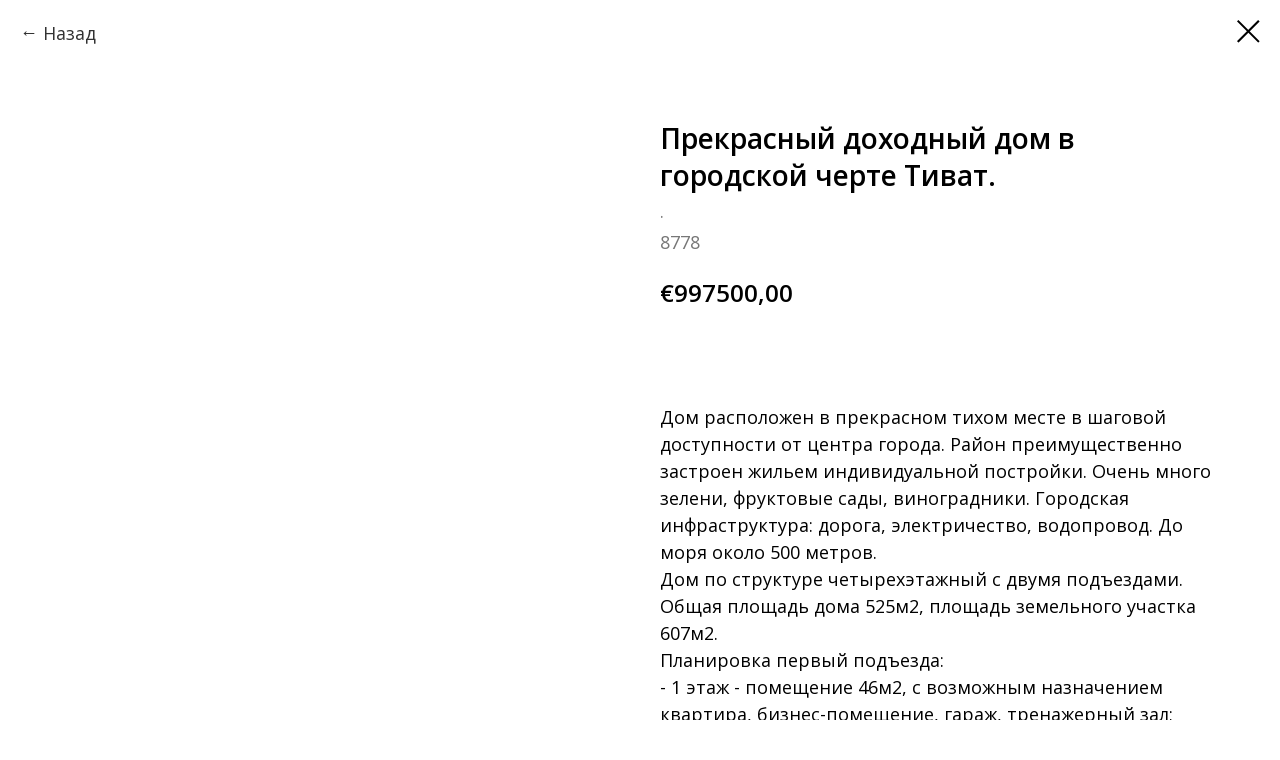

--- FILE ---
content_type: text/html; charset=UTF-8
request_url: https://belij-slon.me/rus/villas/tproduct/513231837-269410405721-prekrasnii-dohodnii-dom-v-gorodskoi-cher
body_size: 16829
content:
<!DOCTYPE html> <html> <head> <meta charset="utf-8" /> <meta http-equiv="Content-Type" content="text/html; charset=utf-8" /> <meta name="viewport" content="width=device-width, initial-scale=1.0" /> <!--metatextblock-->
<title>Прекрасный доходный дом в городской черте Тиват. - .</title>
<meta name="description" content="">
<meta name="keywords" content="">
<meta property="og:title" content="Прекрасный доходный дом в городской черте Тиват." />
<meta property="og:description" content="" />
<meta property="og:type" content="website" />
<meta property="og:url" content="https://belij-slon.me/rus/villas/tproduct/513231837-269410405721-prekrasnii-dohodnii-dom-v-gorodskoi-cher" />
<meta property="og:image" content="https://static.tildacdn.com/tild6161-3634-4165-a662-636534656436/265163729.jpg" />
<link rel="canonical" href="https://belij-slon.me/rus/villas/tproduct/513231837-269410405721-prekrasnii-dohodnii-dom-v-gorodskoi-cher" />
<!--/metatextblock--> <meta name="format-detection" content="telephone=no" /> <meta http-equiv="x-dns-prefetch-control" content="on"> <link rel="dns-prefetch" href="https://ws.tildacdn.com"> <link rel="dns-prefetch" href="https://static.tildacdn.one"> <link rel="shortcut icon" href="https://static.tildacdn.one/tild3639-6166-4965-b030-353831646133/favicon.ico" type="image/x-icon" /> <link rel="apple-touch-icon" href="https://static.tildacdn.one/tild6636-6138-4265-b032-333933353666/NEW_LOGO_BS_20204.png"> <link rel="apple-touch-icon" sizes="76x76" href="https://static.tildacdn.one/tild6636-6138-4265-b032-333933353666/NEW_LOGO_BS_20204.png"> <link rel="apple-touch-icon" sizes="152x152" href="https://static.tildacdn.one/tild6636-6138-4265-b032-333933353666/NEW_LOGO_BS_20204.png"> <link rel="apple-touch-startup-image" href="https://static.tildacdn.one/tild6636-6138-4265-b032-333933353666/NEW_LOGO_BS_20204.png"> <meta name="msapplication-TileColor" content="#ffffff"> <meta name="msapplication-TileImage" content="https://static.tildacdn.one/tild3062-3431-4461-a133-616632353965/NEW_LOGO_BS_20204.png"> <!-- Assets --> <script src="https://neo.tildacdn.com/js/tilda-fallback-1.0.min.js" async charset="utf-8"></script> <link rel="stylesheet" href="https://static.tildacdn.one/css/tilda-grid-3.0.min.css" type="text/css" media="all" onerror="this.loaderr='y';"/> <link rel="stylesheet" href="https://static.tildacdn.one/ws/project1469896/tilda-blocks-page7345763.min.css?t=1762442921" type="text/css" media="all" onerror="this.loaderr='y';" /> <link rel="preconnect" href="https://fonts.gstatic.com"> <link href="https://fonts.googleapis.com/css2?family=Open+Sans:wght@300..800&subset=latin,cyrillic" rel="stylesheet"> <link rel="stylesheet" href="https://static.tildacdn.one/css/tilda-cover-1.0.min.css" type="text/css" media="all" onerror="this.loaderr='y';" /> <link rel="stylesheet" href="https://static.tildacdn.one/css/tilda-menu-widgeticons-1.0.min.css" type="text/css" media="all" onerror="this.loaderr='y';" /> <link rel="stylesheet" href="https://static.tildacdn.one/css/tilda-popup-1.1.min.css" type="text/css" media="print" onload="this.media='all';" onerror="this.loaderr='y';" /> <noscript><link rel="stylesheet" href="https://static.tildacdn.one/css/tilda-popup-1.1.min.css" type="text/css" media="all" /></noscript> <link rel="stylesheet" href="https://static.tildacdn.one/css/tilda-slds-1.4.min.css" type="text/css" media="print" onload="this.media='all';" onerror="this.loaderr='y';" /> <noscript><link rel="stylesheet" href="https://static.tildacdn.one/css/tilda-slds-1.4.min.css" type="text/css" media="all" /></noscript> <link rel="stylesheet" href="https://static.tildacdn.one/css/tilda-catalog-1.1.min.css" type="text/css" media="print" onload="this.media='all';" onerror="this.loaderr='y';" /> <noscript><link rel="stylesheet" href="https://static.tildacdn.one/css/tilda-catalog-1.1.min.css" type="text/css" media="all" /></noscript> <link rel="stylesheet" href="https://static.tildacdn.one/css/tilda-forms-1.0.min.css" type="text/css" media="all" onerror="this.loaderr='y';" /> <link rel="stylesheet" href="https://static.tildacdn.one/css/tilda-cart-1.0.min.css" type="text/css" media="all" onerror="this.loaderr='y';" /> <link rel="stylesheet" href="https://static.tildacdn.one/css/tilda-zoom-2.0.min.css" type="text/css" media="print" onload="this.media='all';" onerror="this.loaderr='y';" /> <noscript><link rel="stylesheet" href="https://static.tildacdn.one/css/tilda-zoom-2.0.min.css" type="text/css" media="all" /></noscript> <link rel="stylesheet" type="text/css" href="/custom.css?t=1762442921"> <script nomodule src="https://static.tildacdn.one/js/tilda-polyfill-1.0.min.js" charset="utf-8"></script> <script type="text/javascript">function t_onReady(func) {if(document.readyState!='loading') {func();} else {document.addEventListener('DOMContentLoaded',func);}}
function t_onFuncLoad(funcName,okFunc,time) {if(typeof window[funcName]==='function') {okFunc();} else {setTimeout(function() {t_onFuncLoad(funcName,okFunc,time);},(time||100));}}function t_throttle(fn,threshhold,scope) {return function() {fn.apply(scope||this,arguments);};}</script> <script src="https://static.tildacdn.one/js/jquery-1.10.2.min.js" charset="utf-8" onerror="this.loaderr='y';"></script> <script src="https://static.tildacdn.one/js/tilda-scripts-3.0.min.js" charset="utf-8" defer onerror="this.loaderr='y';"></script> <script src="https://static.tildacdn.one/ws/project1469896/tilda-blocks-page7345763.min.js?t=1762442921" charset="utf-8" onerror="this.loaderr='y';"></script> <script src="https://static.tildacdn.one/js/tilda-lazyload-1.0.min.js" charset="utf-8" async onerror="this.loaderr='y';"></script> <script src="https://static.tildacdn.one/js/tilda-cover-1.0.min.js" charset="utf-8" async onerror="this.loaderr='y';"></script> <script src="https://static.tildacdn.one/js/tilda-menu-1.0.min.js" charset="utf-8" async onerror="this.loaderr='y';"></script> <script src="https://static.tildacdn.one/js/tilda-menu-widgeticons-1.0.min.js" charset="utf-8" async onerror="this.loaderr='y';"></script> <script src="https://static.tildacdn.one/js/hammer.min.js" charset="utf-8" async onerror="this.loaderr='y';"></script> <script src="https://static.tildacdn.one/js/tilda-slds-1.4.min.js" charset="utf-8" async onerror="this.loaderr='y';"></script> <script src="https://static.tildacdn.one/js/tilda-products-1.0.min.js" charset="utf-8" async onerror="this.loaderr='y';"></script> <script src="https://static.tildacdn.one/js/tilda-catalog-1.1.min.js" charset="utf-8" async onerror="this.loaderr='y';"></script> <script src="https://static.tildacdn.one/js/tilda-forms-1.0.min.js" charset="utf-8" async onerror="this.loaderr='y';"></script> <script src="https://static.tildacdn.one/js/tilda-cart-1.1.min.js" charset="utf-8" async onerror="this.loaderr='y';"></script> <script src="https://static.tildacdn.one/js/tilda-widget-positions-1.0.min.js" charset="utf-8" async onerror="this.loaderr='y';"></script> <script src="https://static.tildacdn.one/js/tilda-zoom-2.0.min.js" charset="utf-8" async onerror="this.loaderr='y';"></script> <script src="https://static.tildacdn.one/js/tilda-skiplink-1.0.min.js" charset="utf-8" async onerror="this.loaderr='y';"></script> <script src="https://static.tildacdn.one/js/tilda-events-1.0.min.js" charset="utf-8" async onerror="this.loaderr='y';"></script> <!-- nominify begin --><meta name="facebook-domain-verification" content="6pwsqcnwifb3qufx6u0lf8hbluoime" /><!-- nominify end --><script type="text/javascript">window.dataLayer=window.dataLayer||[];</script> <script type="text/javascript">(function() {if((/bot|google|yandex|baidu|bing|msn|duckduckbot|teoma|slurp|crawler|spider|robot|crawling|facebook/i.test(navigator.userAgent))===false&&typeof(sessionStorage)!='undefined'&&sessionStorage.getItem('visited')!=='y'&&document.visibilityState){var style=document.createElement('style');style.type='text/css';style.innerHTML='@media screen and (min-width: 980px) {.t-records {opacity: 0;}.t-records_animated {-webkit-transition: opacity ease-in-out .2s;-moz-transition: opacity ease-in-out .2s;-o-transition: opacity ease-in-out .2s;transition: opacity ease-in-out .2s;}.t-records.t-records_visible {opacity: 1;}}';document.getElementsByTagName('head')[0].appendChild(style);function t_setvisRecs(){var alr=document.querySelectorAll('.t-records');Array.prototype.forEach.call(alr,function(el) {el.classList.add("t-records_animated");});setTimeout(function() {Array.prototype.forEach.call(alr,function(el) {el.classList.add("t-records_visible");});sessionStorage.setItem("visited","y");},400);}
document.addEventListener('DOMContentLoaded',t_setvisRecs);}})();</script></head> <body class="t-body" style="margin:0;"> <!--allrecords--> <div id="allrecords" class="t-records" data-product-page="y" data-hook="blocks-collection-content-node" data-tilda-project-id="1469896" data-tilda-page-id="7345763" data-tilda-page-alias="rus/villas" data-tilda-formskey="661cde71360ae09271950714fdfcb9cf" data-tilda-lazy="yes" data-tilda-root-zone="one" data-tilda-project-headcode="yes" data-tilda-project-country="ME">
<!-- PRODUCT START -->

                





<div id="rec513231837" class="r t-rec" style="background-color:#ffffff;" data-bg-color="#ffffff">
    <div class="t-store t-store__prod-snippet__container">

        
                <div class="t-store__prod-popup__close-txt-wr" style="position:absolute;">
            <a href="https://belij-slon.me/rus/villas" class="js-store-close-text t-store__prod-popup__close-txt t-descr t-descr_xxs" style="color:#000000;">
                Назад
            </a>
        </div>
        
        <a href="https://belij-slon.me/rus/villas" class="t-popup__close" style="position:absolute; background-color:#ffffff">
            <div class="t-popup__close-wrapper">
                <svg class="t-popup__close-icon t-popup__close-icon_arrow" width="26px" height="26px" viewBox="0 0 26 26" version="1.1" xmlns="http://www.w3.org/2000/svg" xmlns:xlink="http://www.w3.org/1999/xlink"><path d="M10.4142136,5 L11.8284271,6.41421356 L5.829,12.414 L23.4142136,12.4142136 L23.4142136,14.4142136 L5.829,14.414 L11.8284271,20.4142136 L10.4142136,21.8284271 L2,13.4142136 L10.4142136,5 Z" fill="#000000"></path></svg>
                <svg class="t-popup__close-icon t-popup__close-icon_cross" width="23px" height="23px" viewBox="0 0 23 23" version="1.1" xmlns="http://www.w3.org/2000/svg" xmlns:xlink="http://www.w3.org/1999/xlink"><g stroke="none" stroke-width="1" fill="#000000" fill-rule="evenodd"><rect transform="translate(11.313708, 11.313708) rotate(-45.000000) translate(-11.313708, -11.313708) " x="10.3137085" y="-3.6862915" width="2" height="30"></rect><rect transform="translate(11.313708, 11.313708) rotate(-315.000000) translate(-11.313708, -11.313708) " x="10.3137085" y="-3.6862915" width="2" height="30"></rect></g></svg>
            </div>
        </a>
        
        <div class="js-store-product js-product t-store__product-snippet" data-product-lid="269410405721" data-product-uid="269410405721" itemscope itemtype="http://schema.org/Product">
            <meta itemprop="productID" content="269410405721" />

            <div class="t-container">
                <div>
                    <meta itemprop="image" content="https://static.tildacdn.com/tild6161-3634-4165-a662-636534656436/265163729.jpg" />
                    <div class="t-store__prod-popup__slider js-store-prod-slider t-store__prod-popup__col-left t-col t-col_6">
                        <div class="js-product-img" style="width:100%;padding-bottom:75%;background-size:cover;opacity:0;">
                        </div>
                    </div>
                    <div class="t-store__prod-popup__info t-align_left t-store__prod-popup__col-right t-col t-col_6">

                        <div class="t-store__prod-popup__title-wrapper">
                            <h1 class="js-store-prod-name js-product-name t-store__prod-popup__name t-name t-name_xl" itemprop="name" >Прекрасный доходный дом в городской черте Тиват.</h1>
                            <div class="t-store__prod-popup__brand t-descr t-descr_xxs" itemprop="brand" itemscope itemtype="https://schema.org/Brand">
                                <span itemprop="name" class="js-product-brand">.</span>                            </div>
                            <div class="t-store__prod-popup__sku t-descr t-descr_xxs">
                                <span class="js-store-prod-sku js-product-sku" translate="no" itemprop="sku">
                                    8778
                                </span>
                            </div>
                        </div>

                                                                        <div itemprop="offers" itemscope itemtype="http://schema.org/Offer" style="display:none;">
                            <meta itemprop="serialNumber" content="269410405721" />
                                                        <meta itemprop="sku" content="8778" />
                                                        <meta itemprop="price" content="997500.00" />
                            <meta itemprop="priceCurrency" content="EUR" />
                                                        <link itemprop="availability" href="http://schema.org/InStock">
                                                    </div>
                        
                                                
                        <div class="js-store-price-wrapper t-store__prod-popup__price-wrapper">
                            <div class="js-store-prod-price t-store__prod-popup__price t-store__prod-popup__price-item t-name t-name_md" style="">
                                                                <div class="t-store__prod-popup__price-currency" translate="no">€</div><div class="js-product-price js-store-prod-price-val t-store__prod-popup__price-value" data-product-price-def="997500.0000" data-product-price-def-str="997500,00">997500,00</div>
                                                            </div>
                            <div class="js-store-prod-price-old t-store__prod-popup__price_old t-store__prod-popup__price-item t-name t-name_md" style="display:none;">
                                                                <div class="t-store__prod-popup__price-currency" translate="no">€</div><div class="js-store-prod-price-old-val t-store__prod-popup__price-value"></div>
                                                            </div>
                        </div>

                        <div class="js-product-controls-wrapper">
                        </div>

                        <div class="t-store__prod-popup__links-wrapper">
                                                    </div>

                                                <div class="t-store__prod-popup__btn-wrapper"  style="opacity: 0;" tt="BUY NOW">
                                                        <a href="#order" class="t-store__prod-popup__btn t-store__prod-popup__btn_disabled t-btn t-btn_sm" style="color:#ffffff;background-color:#000000;border-radius:5px;-moz-border-radius:5px;-webkit-border-radius:5px;">
                                <table style="width:100%; height:100%;">
                                    <tbody>
                                        <tr>
                                            <td class="js-store-prod-popup-buy-btn-txt">BUY NOW</td>
                                        </tr>
                                    </tbody>
                                </table>
                            </a>
                                                    </div>
                        
                        <div class="js-store-prod-text t-store__prod-popup__text t-descr t-descr_xxs" >
                                                    <div class="js-store-prod-all-text" itemprop="description">
                                Дом расположен в прекрасном тихом месте в шаговой доступности от центра города. Район преимущественно застроен жильем индивидуальной постройки. Очень много зелени, фруктовые сады, виноградники. Городская инфраструктура: дорога, электричество, водопровод. До моря около 500 метров. <br />Дом по структуре четырехэтажный с двумя подъездами. Общая площадь дома 525м2, площадь земельного участка 607м2.<br />Планировка первый подъезда:<br />- 1 этаж - помещение 46м2, с возможным назначением квартира, бизнес-помещение, гараж, тренажерный зал;<br />- 2,3 и 4 этаж - трехуровневая квартира площадью 134 м2 (первый уровень - кухня, столовая, гостиная, туалет; второй уровень - две спальни, коридор, санузел, терраса с видом на море и горы; третий уровень - две спальни, которые физически не разделены, так что это пространство может быть гостиной или рабочее место; имеется ванная комната и терраса с видом на море;<br />Планировка второго подъезда:<br />1 этаж - квартира 47м2, состоящая из кухни, столовой, гостиной, прихожей, спальни, ванной комнаты;<br />2 этаж - квартира 70м2, состоящая из кухни, столовой, гостиной, прихожей, двух спален, ванной комнаты, террасы;<br />3 и 4 этаж - двухуровневая квартира 218м2, с кухней, столовой, двумя гостиными, с тремя ванными комнатами, четырьмя спальнями, двумя террасами с видом на море.<br />Во всех квартирах установлены кондиционеры, дуплексные и триплексные сплит-системы кондиционирования. Мебель и бытовая техника.<br />Большой огороженный двор с множеством цветов, красивая мощеная терраса под старым оливковым деревом, которому более 300 лет. Большая парковка. Дом сделан очень хорошо качественно.                            </div>
                                                                            <div class="js-store-prod-all-charcs">
                                                                                                                        <p class="js-store-prod-charcs">Город: Тиват</p>
                                                                                                                            <p class="js-store-prod-charcs">Район: Маричи</p>
                                                                                                                            <p class="js-store-prod-charcs">Площадь: 525</p>
                                                                                                                            <p class="js-store-prod-charcs">Площадь участка: 607</p>
                                                                                                                            <p class="js-store-prod-charcs">Количество квартир: 5</p>
                                                                                                                                                                            </div>
                                                </div>

                    </div>
                </div>

                            </div>
        </div>
                <div class="js-store-error-msg t-store__error-msg-cont"></div>
        <div itemscope itemtype="http://schema.org/ImageGallery" style="display:none;">
                                                                                                                                                                                                                                                                                                                                                                                                                                                                                                                                                                                                                                                                                        </div>

    </div>

                        
                        
    
    <style>
        /* body bg color */
        
        .t-body {
            background-color:#ffffff;
        }
        

        /* body bg color end */
        /* Slider stiles */
        .t-slds__bullet_active .t-slds__bullet_body {
            background-color: #222 !important;
        }

        .t-slds__bullet:hover .t-slds__bullet_body {
            background-color: #222 !important;
        }
        /* Slider stiles end */
    </style>
    

            
        
    <style>
        

        

        
    </style>
    
    
        
    <style>
        
    </style>
    
    
        
    <style>
        
    </style>
    
    
        
        <style>
    
                                    
        </style>
    
    
    <div class="js-store-tpl-slider-arrows" style="display: none;">
                


<div class="t-slds__arrow_wrapper t-slds__arrow_wrapper-left" data-slide-direction="left">
  <div class="t-slds__arrow t-slds__arrow-left t-slds__arrow-withbg" style="width: 30px; height: 30px;background-color: rgba(255,255,255,1);">
    <div class="t-slds__arrow_body t-slds__arrow_body-left" style="width: 7px;">
      <svg style="display: block" viewBox="0 0 7.3 13" xmlns="http://www.w3.org/2000/svg" xmlns:xlink="http://www.w3.org/1999/xlink">
                <desc>Left</desc>
        <polyline
        fill="none"
        stroke="#000000"
        stroke-linejoin="butt"
        stroke-linecap="butt"
        stroke-width="1"
        points="0.5,0.5 6.5,6.5 0.5,12.5"
        />
      </svg>
    </div>
  </div>
</div>
<div class="t-slds__arrow_wrapper t-slds__arrow_wrapper-right" data-slide-direction="right">
  <div class="t-slds__arrow t-slds__arrow-right t-slds__arrow-withbg" style="width: 30px; height: 30px;background-color: rgba(255,255,255,1);">
    <div class="t-slds__arrow_body t-slds__arrow_body-right" style="width: 7px;">
      <svg style="display: block" viewBox="0 0 7.3 13" xmlns="http://www.w3.org/2000/svg" xmlns:xlink="http://www.w3.org/1999/xlink">
        <desc>Right</desc>
        <polyline
        fill="none"
        stroke="#000000"
        stroke-linejoin="butt"
        stroke-linecap="butt"
        stroke-width="1"
        points="0.5,0.5 6.5,6.5 0.5,12.5"
        />
      </svg>
    </div>
  </div>
</div>    </div>

    
    <script>
        t_onReady(function() {
            var tildacopyEl = document.getElementById('tildacopy');
            if (tildacopyEl) tildacopyEl.style.display = 'none';

            var recid = '513231837';
            var options = {};
            var product = {"uid":269410405721,"rootpartid":476003,"title":"Прекрасный доходный дом в городской черте Тиват.","brand":".","text":"Дом расположен в прекрасном тихом месте в шаговой доступности от центра города. Район преимущественно застроен жильем индивидуальной постройки. Очень много зелени, фруктовые сады, виноградники. Городская инфраструктура: дорога, электричество, водопровод. До моря около 500 метров. <br \/>Дом по структуре четырехэтажный с двумя подъездами. Общая площадь дома 525м2, площадь земельного участка 607м2.<br \/>Планировка первый подъезда:<br \/>- 1 этаж - помещение 46м2, с возможным назначением квартира, бизнес-помещение, гараж, тренажерный зал;<br \/>- 2,3 и 4 этаж - трехуровневая квартира площадью 134 м2 (первый уровень - кухня, столовая, гостиная, туалет; второй уровень - две спальни, коридор, санузел, терраса с видом на море и горы; третий уровень - две спальни, которые физически не разделены, так что это пространство может быть гостиной или рабочее место; имеется ванная комната и терраса с видом на море;<br \/>Планировка второго подъезда:<br \/>1 этаж - квартира 47м2, состоящая из кухни, столовой, гостиной, прихожей, спальни, ванной комнаты;<br \/>2 этаж - квартира 70м2, состоящая из кухни, столовой, гостиной, прихожей, двух спален, ванной комнаты, террасы;<br \/>3 и 4 этаж - двухуровневая квартира 218м2, с кухней, столовой, двумя гостиными, с тремя ванными комнатами, четырьмя спальнями, двумя террасами с видом на море.<br \/>Во всех квартирах установлены кондиционеры, дуплексные и триплексные сплит-системы кондиционирования. Мебель и бытовая техника.<br \/>Большой огороженный двор с множеством цветов, красивая мощеная терраса под старым оливковым деревом, которому более 300 лет. Большая парковка. Дом сделан очень хорошо качественно.","sku":"8778","price":"997500.0000","gallery":[{"img":"https:\/\/static.tildacdn.com\/tild6161-3634-4165-a662-636534656436\/265163729.jpg"},{"img":"https:\/\/static.tildacdn.com\/tild6533-6163-4864-a339-323438343237\/265163562.jpg"},{"img":"https:\/\/static.tildacdn.com\/tild3630-6161-4166-b038-366365653365\/265163550.jpg"},{"img":"https:\/\/static.tildacdn.com\/tild3436-6536-4662-b734-386137333532\/144524828.jpg"},{"img":"https:\/\/static.tildacdn.com\/tild3134-3461-4462-a631-313166633130\/265163555.jpg"},{"img":"https:\/\/static.tildacdn.com\/tild3961-6663-4562-a561-636639306464\/219664155.jpg"},{"img":"https:\/\/static.tildacdn.com\/tild6162-3839-4236-b935-393838663035\/265163566.jpg"},{"img":"https:\/\/static.tildacdn.com\/tild3462-3666-4562-b130-613030306636\/265163578.jpg"},{"img":"https:\/\/static.tildacdn.com\/tild3262-6135-4533-b838-653762306163\/265163581.jpg"},{"img":"https:\/\/static.tildacdn.com\/tild3032-3664-4635-a566-353864316133\/265163587.jpg"},{"img":"https:\/\/static.tildacdn.com\/tild6335-3134-4066-a464-363930303764\/265163610.jpg"},{"img":"https:\/\/static.tildacdn.com\/tild3731-6536-4136-b363-636664626239\/265163624.jpg"},{"img":"https:\/\/static.tildacdn.com\/tild6135-6236-4930-a239-356633383133\/265163631.jpg"},{"img":"https:\/\/static.tildacdn.com\/tild6439-3837-4266-b337-326534643336\/265163636.jpg"},{"img":"https:\/\/static.tildacdn.com\/tild6632-3138-4164-a331-346662383339\/265163656.jpg"},{"img":"https:\/\/static.tildacdn.com\/tild3732-3963-4638-a139-326166353033\/265163663.jpg"},{"img":"https:\/\/static.tildacdn.com\/tild3632-3262-4562-a463-363535386564\/265163688.jpg"},{"img":"https:\/\/static.tildacdn.com\/tild3936-6166-4437-b539-346665386666\/265163692.jpg"},{"img":"https:\/\/static.tildacdn.com\/tild6164-6630-4031-b833-346361333736\/265163697.jpg"},{"img":"https:\/\/static.tildacdn.com\/tild3531-6561-4662-b430-303861353661\/265163713.jpg"},{"img":"https:\/\/static.tildacdn.com\/tild6535-3937-4438-b538-306463633935\/265163748.jpg"},{"img":"https:\/\/static.tildacdn.com\/tild6536-6137-4766-a162-376132366665\/265163777.jpg"},{"img":"https:\/\/static.tildacdn.com\/tild3235-6338-4166-a232-326536303762\/365551228.jpg"}],"sort":1108400,"portion":0,"newsort":0,"json_chars":"[{\"title\": \"Город\", \"value\": \"Тиват\"}, {\"title\": \"Район\", \"value\": \"Маричи\"}, {\"title\": \"Площадь\", \"value\": \"525\"}, {\"title\": \"Площадь участка\", \"value\": \"607\"}, {\"title\": \"Количество квартир\", \"value\": \"5\"}]","externalid":"60rbaD3fYOiVDVmiupbX","pack_label":"lwh","pack_x":0,"pack_y":0,"pack_z":0,"pack_m":0,"serverid":"master","servertime":"1743264053.5654","parentuid":"","editions":[{"uid":269410405721,"price":"997 500.00","priceold":"","sku":"8778","quantity":"","img":"https:\/\/static.tildacdn.com\/tild6161-3634-4165-a662-636534656436\/265163729.jpg"}],"characteristics":[{"title":"Город","value":"Тиват"},{"title":"Район","value":"Маричи"},{"title":"Площадь","value":"525"},{"title":"Площадь участка","value":"607"},{"title":"Количество квартир","value":"5"}],"properties":[],"partuids":[373981396436],"url":"https:\/\/belij-slon.me\/rus\/villas\/tproduct\/513231837-269410405721-prekrasnii-dohodnii-dom-v-gorodskoi-cher"};

            // draw slider or show image for SEO
            if (window.isSearchBot) {
                var imgEl = document.querySelector('.js-product-img');
                if (imgEl) imgEl.style.opacity = '1';
            } else {
                
                var prodcard_optsObj = {
    hasWrap: false,
    txtPad: '',
    bgColor: '',
    borderRadius: '',
    shadowSize: '0px',
    shadowOpacity: '',
    shadowSizeHover: '',
    shadowOpacityHover: '',
    shadowShiftyHover: '',
    btnTitle1: '',
    btnLink1: 'popup',
    btnTitle2: '',
    btnLink2: 'popup',
    showOpts: false};

var price_optsObj = {
    color: '',
    colorOld: '',
    fontSize: '',
    fontWeight: '400'
};

var popup_optsObj = {
    columns: '6',
    columns2: '6',
    isVertical: '',
    align: '',
    btnTitle: 'BUY NOW',
    closeText: 'Назад',
    iconColor: '#000000',
    containerBgColor: '#ffffff',
    overlayBgColorRgba: 'rgba(255,255,255,1)',
    popupStat: '',
    popupContainer: '',
    fixedButton: false,
    mobileGalleryStyle: ''
};

var slider_optsObj = {
    anim_speed: '',
    arrowColor: '#000000',
    videoPlayerIconColor: '',
    cycle: '',
    controls: 'arrowsthumbs',
    bgcolor: '#ebebeb'
};

var slider_dotsOptsObj = {
    size: '',
    bgcolor: '',
    bordersize: '',
    bgcoloractive: ''
};

var slider_slidesOptsObj = {
    zoomable: true,
    bgsize: 'cover',
    ratio: '1'
};

var typography_optsObj = {
    descrColor: '',
    titleColor: ''
};

var default_sortObj = {
    in_stock: false};

var btn1_style = 'border-radius:5px;-moz-border-radius:5px;-webkit-border-radius:5px;color:#ffffff;background-color:#000000;';
var btn2_style = 'border-radius:5px;-moz-border-radius:5px;-webkit-border-radius:5px;color:#000000;border:1px solid #000000;';

var options_catalog = {
    btn1_style: btn1_style,
    btn2_style: btn2_style,
    storepart: '373981396436',
    prodCard: prodcard_optsObj,
    popup_opts: popup_optsObj,
    defaultSort: default_sortObj,
    slider_opts: slider_optsObj,
    slider_dotsOpts: slider_dotsOptsObj,
    slider_slidesOpts: slider_slidesOptsObj,
    typo: typography_optsObj,
    price: price_optsObj,
    blocksInRow: '3',
    imageHover: true,
    imageHeight: '',
    imageRatioClass: 't-store__card__imgwrapper_4-3',
    align: 'center',
    vindent: '',
    isHorizOnMob:false,
    itemsAnim: '',
    hasOriginalAspectRatio: false,
    markColor: '#070633',
    markBgColor: '#f8f8f8',
    currencySide: 'l',
    currencyTxt: '€',
    currencySeparator: ',',
    currencyDecimal: '',
    btnSize: '',
    verticalAlignButtons: false,
    hideFilters: false,
    titleRelevants: '',
    showRelevants: '',
    relevants_slider: false,
    relevants_quantity: '',
    isFlexCols: false,
    isPublishedPage: true,
    previewmode: true,
    colClass: 't-col t-col_3',
    ratio: '1_1',
    sliderthumbsside: '',
    showStoreBtnQuantity: '',
    tabs: '',
    galleryStyle: '',
    title_typo: '{"fontweight":"700"}',
    descr_typo: '{}',
    price_typo: '{"fontweight":"400"}',
    price_old_typo: '{"fontweight":"400"}',
    menu_typo: '{}',
    options_typo: '{}',
    sku_typo: '{}',
    characteristics_typo: '{"fontsize":"16px","fontweight":"700"}',
    button_styles: '{"color":"#ffffff","bgcolor":"#000000","radius":"5px","size":"sm","wrap":"normal"}',
    button2_styles: '{"color":"#000000","bordercolor":"#000000","bordersize":"1px","radius":"5px","size":"sm"}',
    buttonicon: '',
    buttoniconhover: '',
};                
                // emulate, get options_catalog from file store_catalog_fields
                options = options_catalog;
                options.typo.title = "" || '';
                options.typo.descr = "" || '';

                try {
                    if (options.showRelevants) {
                        var itemsCount = '4';
                        var relevantsMethod;
                        switch (options.showRelevants) {
                            case 'cc':
                                relevantsMethod = 'current_category';
                                break;
                            case 'all':
                                relevantsMethod = 'all_categories';
                                break;
                            default:
                                relevantsMethod = 'category_' + options.showRelevants;
                                break;
                        }

                        t_onFuncLoad('t_store_loadProducts', function() {
                            t_store_loadProducts(
                                'relevants',
                                recid,
                                options,
                                false,
                                {
                                    currentProductUid: '269410405721',
                                    relevantsQuantity: itemsCount,
                                    relevantsMethod: relevantsMethod,
                                    relevantsSort: 'random'
                                }
                            );
                        });
                    }
                } catch (e) {
                    console.log('Error in relevants: ' + e);
                }
            }

            
                            options.popup_opts.btnTitle = 'BUY NOW';
                        

            window.tStoreOptionsList = [{"title":"Size","params":{"view":"select","hasColor":false,"linkImage":true},"values":[{"id":25751102,"value":"103,5m2"},{"id":29596722,"value":"114m2"},{"id":29596906,"value":"116m2"},{"id":29596950,"value":"142m2"},{"id":25703466,"value":"146m2 (78+68 terrace)"},{"id":30820078,"value":"147m2"},{"id":25728962,"value":"153,42 m2"},{"id":29596902,"value":"180m2"},{"id":27552006,"value":"21"},{"id":25751174,"value":"266m2"},{"id":29567918,"value":"30,90m2"},{"id":30940490,"value":"30m2"},{"id":27552010,"value":"32"},{"id":30820062,"value":"32,58m2"},{"id":25702318,"value":"32m2"},{"id":25728950,"value":"38.37m2"},{"id":25702302,"value":"42m2"},{"id":30820058,"value":"43,22m2"},{"id":30970502,"value":"44,42m2"},{"id":25728954,"value":"47.44m2"},{"id":29567910,"value":"48,36m2"},{"id":29596702,"value":"50,47m2"},{"id":25750990,"value":"50,5m2"},{"id":30970494,"value":"51,26m2"},{"id":25728958,"value":"51.4m2"},{"id":30970090,"value":"52,06m2"},{"id":29596710,"value":"52,23m2"},{"id":25703222,"value":"54m2 (36+18 terrace)"},{"id":30820074,"value":"55,96m2"},{"id":25729330,"value":"57m2"},{"id":30970094,"value":"61,54m2"},{"id":25751022,"value":"61,7m2"},{"id":25728942,"value":"64,76m2 + parking + storage room"},{"id":29567914,"value":"67,49m2"},{"id":25729338,"value":"71m2"},{"id":25702358,"value":"72m2"},{"id":30820066,"value":"73,31m2"},{"id":25729390,"value":"73m2"},{"id":25702470,"value":"75m2"},{"id":29810102,"value":"82m2"},{"id":25751054,"value":"88,5m2"},{"id":30820070,"value":"91,32m2"},{"id":25751074,"value":"95m2"}]},{"title":"Type","params":{"view":"buttons","hasColor":false,"linkImage":true},"values":[{"id":25702322,"color":"#0964db","value":"1-Bedroom"},{"id":25702354,"color":"#0964db","value":"2-Bedroom"},{"id":25751050,"value":"2-Bedrooms"},{"id":25728846,"color":"#03ad50","value":"3-Bedroom"},{"id":29596898,"value":"4-Bedroom"},{"id":25703462,"value":"All floor"},{"id":25751070,"color":"#db0b6c","value":"Duplex 2-Bedrooms"},{"id":25751170,"color":"#03ad50","value":"Penthouse"},{"id":25702314,"color":"#ebe412","value":"Studio"},{"id":33892462,"value":"М1"},{"id":33900810,"value":"М10"},{"id":33900842,"value":"М11"},{"id":33900874,"value":"М12"},{"id":33900970,"value":"М13"},{"id":33901050,"value":"М14"},{"id":33892466,"value":"М2"},{"id":33897434,"value":"М3"},{"id":33897894,"value":"М4"},{"id":33900142,"value":"М5"},{"id":33900194,"value":"М6"},{"id":33900294,"value":"М7"},{"id":33900502,"value":"М9"}]},{"title":"Тиват","params":{"view":"buttons","hasColor":false,"linkImage":false},"values":[]},{"title":"Количество комнат","params":{"view":"buttons","hasColor":false,"linkImage":false},"values":[{"id":26208754,"value":"1"},{"id":31607802,"value":"2"},{"id":31608158,"value":"3"}]},{"title":"Город","params":{"view":"buttons","hasColor":false,"linkImage":false},"values":[{"id":26208762,"value":"Будва"}]},{"title":"Район","params":{"view":"buttons","hasColor":false,"linkImage":false},"values":[]},{"title":"Size, m²","params":{"view":"select","hasColor":false,"linkImage":true},"values":[{"id":31358386,"value":"103.86"},{"id":30347134,"value":"141.98"},{"id":29143410,"value":"38.36"},{"id":29111030,"value":"40.39"},{"id":31357966,"value":"46.95"},{"id":29137894,"value":"50.53"},{"id":29137882,"value":"58.51"},{"id":29111610,"value":"60.19"},{"id":29111614,"value":"63.63"},{"id":29143962,"value":"65.04"},{"id":29143678,"value":"66.24"},{"id":29143934,"value":"68.91"},{"id":29111186,"value":"70.06"}]},{"title":"Этаж","params":{"view":"buttons","hasColor":false,"linkImage":false},"values":[{"id":29596706,"value":"0"},{"id":29143026,"value":"1"},{"id":39543662,"value":"10"},{"id":29143318,"value":"2"},{"id":33918742,"value":"2+крыша"},{"id":29143030,"value":"3"},{"id":29143034,"value":"4"},{"id":29143038,"value":"5"},{"id":29567854,"value":"6"},{"id":29567858,"value":"7"},{"id":31430606,"value":"8"},{"id":35328950,"value":"loft"}]},{"title":"Number of bedrooms","params":{"view":"buttons","hasColor":false,"linkImage":false},"values":[{"id":31431826,"value":"1"},{"id":31131842,"value":"1 спальня"},{"id":31131834,"value":"2 спальни"},{"id":31235990,"value":"3 спальни"},{"id":31301394,"value":"студия"}]},{"title":"Площадь, м²","params":{"view":"select","hasColor":false,"linkImage":true},"values":[{"id":31770666,"value":"100,92"},{"id":33740190,"value":"103,00"},{"id":32146318,"value":"107"},{"id":31770678,"value":"109,18"},{"id":31774978,"value":"110"},{"id":31769150,"value":"111,21"},{"id":33174806,"value":"117"},{"id":31430998,"value":"117,52"},{"id":35609134,"value":"118,06"},{"id":35609122,"value":"118,20"},{"id":33645302,"value":"119,61"},{"id":35114250,"value":"120.62"},{"id":35114254,"value":"120.69"},{"id":33918674,"value":"124.63"},{"id":33645550,"value":"126,36(66-сад)"},{"id":32224814,"value":"137"},{"id":31713630,"value":"152,59 m2"},{"id":33645418,"value":"162,82"},{"id":31771426,"value":"200,03"},{"id":31771482,"value":"205,92"},{"id":32742894,"value":"26,63"},{"id":33918746,"value":"263.72"},{"id":31301398,"value":"27"},{"id":31301542,"value":"27,60"},{"id":33645522,"value":"31,67"},{"id":35114234,"value":"32.00"},{"id":35114190,"value":"32.14"},{"id":35114178,"value":"32.22"},{"id":35114194,"value":"32.23"},{"id":35114198,"value":"32.32"},{"id":35114174,"value":"32.56"},{"id":31774158,"value":"33"},{"id":33645534,"value":"33,04"},{"id":35609014,"value":"34,00+15 кладовая"},{"id":31774098,"value":"36"},{"id":35609114,"value":"36,08"},{"id":31713646,"value":"36,36 m2"},{"id":31430798,"value":"36,49"},{"id":35609126,"value":"39,48"},{"id":34124594,"value":"39,55"},{"id":34124382,"value":"39,63"},{"id":32742898,"value":"39,70"},{"id":35609138,"value":"40,22"},{"id":33739830,"value":"40,57"},{"id":31715562,"value":"40.00"},{"id":33645306,"value":"41,54"},{"id":31686334,"value":"41,75"},{"id":31131858,"value":"41.43"},{"id":31614682,"value":"42"},{"id":36200050,"value":"42,14"},{"id":34123842,"value":"42,21"},{"id":36194162,"value":"42,33"},{"id":34124074,"value":"42,61"},{"id":31713562,"value":"42.00m2"},{"id":32589066,"value":"43,25"},{"id":31543118,"value":"43,38"},{"id":31686310,"value":"43,95"},{"id":31131850,"value":"43.28"},{"id":31132030,"value":"43.80"},{"id":31774174,"value":"44"},{"id":31431118,"value":"44,00"},{"id":31614438,"value":"44,25"},{"id":33355010,"value":"44,30"},{"id":31544866,"value":"44,31"},{"id":31685562,"value":"44,45"},{"id":33354998,"value":"44,70"},{"id":31686306,"value":"44,81"},{"id":31686338,"value":"45,04"},{"id":31713714,"value":"45,37 m2"},{"id":34124450,"value":"45,71"},{"id":31878666,"value":"45,83"},{"id":31608154,"value":"46"},{"id":31713642,"value":"46,81 m2"},{"id":35609130,"value":"47+40 терраса"},{"id":31770462,"value":"47,03"},{"id":31713698,"value":"47,18 m2"},{"id":31713670,"value":"47,33 m2"},{"id":31770506,"value":"47,71"},{"id":31878210,"value":"48,80"},{"id":33174762,"value":"49"},{"id":33355018,"value":"49,00"},{"id":32742902,"value":"49,36"},{"id":35329226,"value":"49.33"},{"id":33174774,"value":"51"},{"id":31769218,"value":"51,25"},{"id":31878422,"value":"51,52"},{"id":31768954,"value":"51,58"},{"id":31769110,"value":"51,59"},{"id":32742938,"value":"51,68"},{"id":31713622,"value":"51.54m2"},{"id":35329102,"value":"52.51"},{"id":35328958,"value":"52.99"},{"id":31769314,"value":"53,96"},{"id":32588006,"value":"54,08"},{"id":31768810,"value":"54,25"},{"id":35609142,"value":"54,28"},{"id":31878410,"value":"54,31"},{"id":31878150,"value":"54,50"},{"id":35328630,"value":"54.27"},{"id":31311934,"value":"55"},{"id":36200046,"value":"55,39"},{"id":31429038,"value":"55,46"},{"id":31713986,"value":"55,52"},{"id":31542942,"value":"56,08"},{"id":33645298,"value":"56.00"},{"id":31311918,"value":"57"},{"id":31132034,"value":"57.58"},{"id":35328954,"value":"57.67"},{"id":35329534,"value":"57.91"},{"id":31683778,"value":"58,37"},{"id":35329106,"value":"58.04"},{"id":31543754,"value":"59,70"},{"id":34274298,"value":"59,96"},{"id":35329406,"value":"59.02"},{"id":35329230,"value":"59.09"},{"id":35328634,"value":"59.22"},{"id":35609010,"value":"60,00+77 терраса"},{"id":33645554,"value":"60,52"},{"id":33918586,"value":"60.00"},{"id":32274298,"value":"60.28 + 34.54"},{"id":33918538,"value":"60.44"},{"id":31770554,"value":"61,47"},{"id":32588286,"value":"62,28"},{"id":31713950,"value":"62,63"},{"id":33354990,"value":"63,64"},{"id":31713554,"value":"63,77m2"},{"id":31714002,"value":"63.97 + 36.09"},{"id":33174758,"value":"64"},{"id":35114226,"value":"64.02"},{"id":33918574,"value":"64.40"},{"id":35609118,"value":"65+51 терраса"},{"id":33355014,"value":"65,72"},{"id":31544746,"value":"66,61"},{"id":31774150,"value":"67"},{"id":31713718,"value":"67,30 m2"},{"id":31429034,"value":"67,68"},{"id":31608162,"value":"68"},{"id":33739826,"value":"69,53"},{"id":31543758,"value":"69,74"},{"id":31695410,"value":"69,76"},{"id":31311922,"value":"70"},{"id":32587946,"value":"70,05"},{"id":31695406,"value":"70,94"},{"id":31131838,"value":"70.08"},{"id":31311930,"value":"71"},{"id":33645506,"value":"71,76(39-сад)"},{"id":31614678,"value":"72"},{"id":31543474,"value":"72,04"},{"id":31301546,"value":"72,60"},{"id":33645498,"value":"73,14(40-сад)"},{"id":31542954,"value":"73,71"},{"id":33645578,"value":"74,32(32-сад)"},{"id":33645446,"value":"75,56(44-сад)"},{"id":31695402,"value":"75,98"},{"id":31684006,"value":"76,16"},{"id":31430730,"value":"76,59"},{"id":31131854,"value":"76.96"},{"id":31431114,"value":"77,95"},{"id":32590310,"value":"79,83"},{"id":33354966,"value":"81,03"},{"id":31768586,"value":"81,14"},{"id":31713558,"value":"81.18m2"},{"id":33355002,"value":"82,91"},{"id":33355022,"value":"84,58"},{"id":31774086,"value":"85"},{"id":31543482,"value":"87,22"},{"id":33645314,"value":"89,37"},{"id":34210410,"value":"90"},{"id":31542934,"value":"94,51"},{"id":35609018,"value":"99+57 терраса"}]},{"title":"Здание","params":{"view":"buttons","hasColor":false,"linkImage":false},"values":[{"id":31774974,"value":"A"},{"id":31814446,"value":"B"},{"id":33918818,"value":"C"},{"id":34769470,"value":"D"},{"id":34769466,"value":"E"},{"id":34769474,"value":"F"}]},{"title":"Дом","params":{"view":"buttons","hasColor":false,"linkImage":false},"values":[{"id":31770226,"value":"№1"},{"id":31770238,"value":"№2"}]},{"title":"Количество спален","params":{"view":"buttons","hasColor":false,"linkImage":false},"values":[{"id":33645118,"value":"1"},{"id":33074342,"value":"1 спальня"},{"id":33645414,"value":"2"},{"id":33074346,"value":"2 спальни"},{"id":33645310,"value":"3"},{"id":33074858,"value":"3 спальни"},{"id":33073478,"value":"студия"}]},{"title":"Площадь","params":{"view":"select","hasColor":false,"linkImage":true},"values":[{"id":33657122,"value":"132,15(80 терраса)"},{"id":33657118,"value":"139,90(87.75 терраса)"},{"id":36748402,"value":"25,75"},{"id":36748430,"value":"25,80"},{"id":36748410,"value":"28,00"},{"id":36748342,"value":"28,53"},{"id":36748510,"value":"30,36"},{"id":36748434,"value":"30,80"},{"id":36748302,"value":"36,37"},{"id":33657038,"value":"38,6"},{"id":36748370,"value":"39,08"},{"id":36748306,"value":"39,57"},{"id":33657050,"value":"40,6"},{"id":36748374,"value":"42,28"},{"id":36748466,"value":"42,61"},{"id":36748350,"value":"43,92"},{"id":33657134,"value":"50,60"},{"id":33657158,"value":"51,15"},{"id":36748270,"value":"51,86"},{"id":36748266,"value":"52,18"},{"id":36748310,"value":"53,08"},{"id":33657042,"value":"55,15"},{"id":36748274,"value":"59,10"},{"id":36748506,"value":"61,95"},{"id":33657066,"value":"67,2"},{"id":36748526,"value":"74,46"},{"id":36748390,"value":"80,93"}]},{"title":"Описание","params":{"view":"select","hasColor":false,"linkImage":false},"values":[{"id":33892362,"color":"#fa6cc4","value":"Инвестиционное предложение"},{"id":33900506,"value":"Участок без строительных условий"},{"id":33890102,"color":"#6480d4","value":"Участок под инвестицию. Совместное строительство."},{"id":33900846,"value":"Участок с возможностью строительства"}]},{"title":"индекс Iz","params":{"view":"buttons","hasColor":false,"linkImage":false},"values":[{"id":33897898,"value":"0,2"},{"id":33900146,"value":"0,2-0,3"},{"id":33897438,"value":"0,3"},{"id":33890106,"value":"0,6"},{"id":33892366,"value":"нет"}]},{"title":"индекс Ii","params":{"view":"buttons","hasColor":false,"linkImage":false},"values":[{"id":33897902,"value":"0,5"},{"id":33900150,"value":"0,5-0,8"},{"id":33897442,"value":"0,8"},{"id":33890110,"value":"3,5"},{"id":33892370,"value":"нет"}]},{"title":"Этажность","params":{"view":"buttons","hasColor":false,"linkImage":false},"values":[{"id":33897890,"value":"P+1+Pk"},{"id":33897886,"value":"P+5"},{"id":33897906,"value":"S+1+Pk"},{"id":33900850,"value":"S+P+1"},{"id":33892374,"value":"нет"}]},{"title":"Доля в проекте","params":{"view":"buttons","hasColor":false,"linkImage":false},"values":[{"id":33901290,"value":"доля 25%"},{"id":33901230,"value":"продажа"}]},{"title":"Жилая площадь, m²","params":{"view":"select","hasColor":false,"linkImage":true},"values":[{"id":35028634,"value":"128"},{"id":35028650,"value":"140"}]},{"title":"Площадь участка, m²","params":{"view":"select","hasColor":false,"linkImage":true},"values":[{"id":35028654,"value":"491"},{"id":35028662,"value":"499"},{"id":35028638,"value":"521"},{"id":35028666,"value":"616"},{"id":35028646,"value":"678"}]},{"title":"Вид","params":{"view":"select","hasColor":false,"linkImage":false},"values":[{"id":35028658,"value":"Море"},{"id":35028642,"value":"Сад"}]},{"title":"Površina, м²","params":{"view":"select","hasColor":false,"linkImage":true},"values":[{"id":36214730,"value":"103,00"},{"id":36215250,"value":"117"},{"id":36214774,"value":"118,06"},{"id":36214754,"value":"118,20"},{"id":36213698,"value":"26,63"},{"id":36214726,"value":"34,00+15 кладовая"},{"id":36214746,"value":"36,08"},{"id":36214762,"value":"39,48"},{"id":36215942,"value":"39,55"},{"id":36215938,"value":"39,63"},{"id":36213690,"value":"39,70"},{"id":36214778,"value":"40,22"},{"id":36214718,"value":"40,57"},{"id":36214098,"value":"41,75"},{"id":36215930,"value":"42,14"},{"id":36215918,"value":"42,21"},{"id":36215926,"value":"42,61"},{"id":36214142,"value":"43,25"},{"id":36214094,"value":"43,95"},{"id":36214066,"value":"44,25"},{"id":36214694,"value":"44,30"},{"id":36214082,"value":"44,45"},{"id":36214686,"value":"44,70"},{"id":36214090,"value":"44,81"},{"id":36214102,"value":"45,04"},{"id":36215934,"value":"45,71"},{"id":36214766,"value":"47+40 терраса"},{"id":36215238,"value":"49"},{"id":36214702,"value":"49,00"},{"id":36213686,"value":"49,36"},{"id":36215246,"value":"51"},{"id":36213682,"value":"51,68"},{"id":36214126,"value":"54,08"},{"id":36214782,"value":"54,28"},{"id":36215922,"value":"55,39"},{"id":36214070,"value":"58,37"},{"id":36213694,"value":"59,96"},{"id":36214710,"value":"60,00+77 терраса"},{"id":36214130,"value":"62,28"},{"id":36214682,"value":"63,64"},{"id":36215242,"value":"64"},{"id":36214750,"value":"65+51 терраса"},{"id":36214698,"value":"65,72"},{"id":36214722,"value":"69,53"},{"id":36214114,"value":"69,76"},{"id":36214122,"value":"70,05"},{"id":36214110,"value":"70,94"},{"id":36214106,"value":"75,98"},{"id":36214078,"value":"76,16"},{"id":36214146,"value":"79,83"},{"id":36214678,"value":"81,03"},{"id":36214690,"value":"82,91"},{"id":36214706,"value":"84,58"},{"id":36214738,"value":"99+57 терраса"}]},{"title":"Sprat","params":{"view":"buttons","hasColor":false,"linkImage":false},"values":[{"id":36214062,"value":"0"},{"id":36213726,"value":"1"},{"id":36213734,"value":"2"},{"id":36213738,"value":"3"},{"id":36214714,"value":"4"},{"id":36213746,"value":"5"},{"id":36214742,"value":"6"},{"id":36214758,"value":"7"},{"id":36214770,"value":"8"}]},{"title":"Spavaće sobe","params":{"view":"buttons","hasColor":false,"linkImage":false},"values":[{"id":36215914,"value":"1"},{"id":36213798,"value":"1 spavaća"},{"id":36213802,"value":"2 spavaće"},{"id":36214734,"value":"3 spavaće"},{"id":36213806,"value":"studio"}]},{"title":"Zgrada","params":{"view":"buttons","hasColor":false,"linkImage":false},"values":[{"id":36214058,"value":"A"},{"id":36214134,"value":"B"},{"id":36214074,"value":"C"},{"id":36214118,"value":"D"},{"id":36214086,"value":"E"},{"id":36214138,"value":"F"}]}];

            t_onFuncLoad('t_store_productInit', function() {
                t_store_productInit(recid, options, product);
            });

            // if user coming from catalog redirect back to main page
            if (window.history.state && (window.history.state.productData || window.history.state.storepartuid)) {
                window.onpopstate = function() {
                    window.history.replaceState(null, null, window.location.origin);
                    window.location.replace(window.location.origin);
                };
            }
        });
    </script>
    

</div>


<!-- PRODUCT END -->

<div id="rec469693493" class="r t-rec" style="" data-animationappear="off" data-record-type="706"> <!-- @classes: t-text t-text_xs t-name t-name_xs t-name_md t-btn t-btn_sm --> <script>t_onReady(function() {setTimeout(function() {t_onFuncLoad('tcart__init',function() {tcart__init('469693493',{cssClassName:''});});},50);var userAgent=navigator.userAgent.toLowerCase();var body=document.body;if(!body) return;if(userAgent.indexOf('instagram')!==-1&&userAgent.indexOf('iphone')!==-1) {body.style.position='relative';}
var rec=document.querySelector('#rec469693493');if(!rec) return;var cartWindow=rec.querySelector('.t706__cartwin,.t706__cartpage');var allRecords=document.querySelector('.t-records');var currentMode=allRecords.getAttribute('data-tilda-mode');if(cartWindow&&currentMode!=='edit'&&currentMode!=='preview') {cartWindow.addEventListener('scroll',t_throttle(function() {if(window.lazy==='y'||document.querySelector('#allrecords').getAttribute('data-tilda-lazy')==='yes') {t_onFuncLoad('t_lazyload_update',function() {t_lazyload_update();});}},500));}});</script> <div class="t706" data-cart-countdown="yes" data-opencart-onorder="yes" data-project-currency="€" data-project-currency-side="l" data-project-currency-sep="," data-project-currency-code="EUR" data-cart-maxstoredays="0" data-cart-dontstore="y" data-cart-oneproduct="y" data-cart-sendevent-onadd="y"> <div class="t706__carticon t706__carticon_sm" style=""> <div class="t706__carticon-text t-name t-name_xs"></div> <div class="t706__carticon-wrapper"> <div class="t706__carticon-imgwrap"> <svg role="img" class="t706__carticon-img" xmlns="http://www.w3.org/2000/svg" viewBox="0 0 64 64"> <path fill="none" stroke-width="2" stroke-miterlimit="10" d="M44 18h10v45H10V18h10z"/> <path fill="none" stroke-width="2" stroke-miterlimit="10" d="M22 24V11c0-5.523 4.477-10 10-10s10 4.477 10 10v13"/> </svg> </div> <div class="t706__carticon-counter js-carticon-counter"></div> </div> </div> <div class="t706__cartwin" style="display: none;"> <div class="t706__close t706__cartwin-close"> <button type="button" class="t706__close-button t706__cartwin-close-wrapper" aria-label="Закрыть корзину"> <svg role="presentation" class="t706__close-icon t706__cartwin-close-icon" width="23px" height="23px" viewBox="0 0 23 23" version="1.1" xmlns="http://www.w3.org/2000/svg" xmlns:xlink="http://www.w3.org/1999/xlink"> <g stroke="none" stroke-width="1" fill="#fff" fill-rule="evenodd"> <rect transform="translate(11.313708, 11.313708) rotate(-45.000000) translate(-11.313708, -11.313708) " x="10.3137085" y="-3.6862915" width="2" height="30"></rect> <rect transform="translate(11.313708, 11.313708) rotate(-315.000000) translate(-11.313708, -11.313708) " x="10.3137085" y="-3.6862915" width="2" height="30"></rect> </g> </svg> </button> </div> <div class="t706__cartwin-content"> <div class="t706__cartwin-top"> <div class="t706__cartwin-heading t-name t-name_xl">Отправить запрос</div> </div> <div class="t706__cartwin-products"></div> <div class="t706__cartwin-bottom"> <div class="t706__cartwin-prodamount-wrap t-descr t-descr_sm"> <span class="t706__cartwin-prodamount-label"></span> <span class="t706__cartwin-prodamount"></span> </div> </div> <div class="t706__orderform "> <form
id="form469693493" name='form469693493' role="form" action='' method='POST' data-formactiontype="2" data-inputbox=".t-input-group" 
class="t-form js-form-proccess t-form_inputs-total_4 " data-formsended-callback="t706_onSuccessCallback"> <input type="hidden" name="formservices[]" value="03f8eaa86805404c8ab7b0d47131f049" class="js-formaction-services"> <input type="hidden" name="formservices[]" value="6a0707d2cd0bb96089fcbec56feae1ce" class="js-formaction-services"> <input type="hidden" name="tildaspec-formname" tabindex="-1" value="Cart"> <!-- @classes t-title t-text t-btn --> <div class="js-successbox t-form__successbox t-text t-text_md"
aria-live="polite"
style="display:none;"></div> <div
class="t-form__inputsbox
t-form__inputsbox_inrow "> <div
class=" t-input-group t-input-group_nm " data-input-lid="1496239431201" data-field-type="nm" data-field-name="Name"> <label
for='input_1496239431201'
class="t-input-title t-descr t-descr_md"
id="field-title_1496239431201" data-redactor-toolbar="no"
field="li_title__1496239431201"
style="color:;">Имя</label> <div class="t-input-block " style="border-radius:10px;"> <input
type="text"
autocomplete="name"
name="Name"
id="input_1496239431201"
class="t-input js-tilda-rule"
value="" data-tilda-req="1" aria-required="true" data-tilda-rule="name"
aria-describedby="error_1496239431201"
style="color:#000000;border:1px solid #000000;border-radius:10px;"> </div> <div class="t-input-error" aria-live="polite" id="error_1496239431201"></div> </div> <div
class=" t-input-group t-input-group_em " data-input-lid="1496239459190" data-field-type="em" data-field-name="Email"> <label
for='input_1496239459190'
class="t-input-title t-descr t-descr_md"
id="field-title_1496239459190" data-redactor-toolbar="no"
field="li_title__1496239459190"
style="color:;">Email</label> <div class="t-input-block " style="border-radius:10px;"> <input
type="email"
autocomplete="email"
name="Email"
id="input_1496239459190"
class="t-input js-tilda-rule"
value="" data-tilda-rule="email"
aria-describedby="error_1496239459190"
style="color:#000000;border:1px solid #000000;border-radius:10px;"> </div> <div class="t-input-error" aria-live="polite" id="error_1496239459190"></div> </div> <div
class=" t-input-group t-input-group_ph " data-input-lid="1496239478607" data-field-type="ph" data-field-name="Phone"> <label
for='input_1496239478607'
class="t-input-title t-descr t-descr_md"
id="field-title_1496239478607" data-redactor-toolbar="no"
field="li_title__1496239478607"
style="color:;">Телефон</label> <div class="t-input-block " style="border-radius:10px;"> <input
type="tel"
autocomplete="tel"
name="Phone"
id="input_1496239478607"
class="t-input js-tilda-rule"
value="" data-tilda-req="1" aria-required="true" data-tilda-rule="phone"
pattern="[0-9]*"
aria-describedby="error_1496239478607"
style="color:#000000;border:1px solid #000000;border-radius:10px;"> </div> <div class="t-input-error" aria-live="polite" id="error_1496239478607"></div> </div> <div
class=" t-input-group t-input-group_ta " data-input-lid="1569417815651" data-field-type="ta" data-field-name="Сообщение"> <label
for='input_1569417815651'
class="t-input-title t-descr t-descr_md"
id="field-title_1569417815651" data-redactor-toolbar="no"
field="li_title__1569417815651"
style="color:;">Сообщение</label> <div class="t-input-block " style="border-radius:10px;"> <textarea
name="Сообщение"
id="input_1569417815651"
class="t-input js-tilda-rule"
aria-describedby="error_1569417815651"
style="color:#000000;border:1px solid #000000;border-radius:10px;height:68px;"
rows="2"></textarea> </div> <div class="t-input-error" aria-live="polite" id="error_1569417815651"></div> </div> <div class="t-form__errorbox-middle"> <!--noindex--> <div
class="js-errorbox-all t-form__errorbox-wrapper"
style="display:none;" data-nosnippet
tabindex="-1"
aria-label="Ошибки при заполнении формы"> <ul
role="list"
class="t-form__errorbox-text t-text t-text_md"> <li class="t-form__errorbox-item js-rule-error js-rule-error-all"></li> <li class="t-form__errorbox-item js-rule-error js-rule-error-req">Обязательное поле для заполнения</li> <li class="t-form__errorbox-item js-rule-error js-rule-error-email">Пожалуйста, укажите e-mail</li> <li class="t-form__errorbox-item js-rule-error js-rule-error-name">Пожалуйста, укажите Ваше имя</li> <li class="t-form__errorbox-item js-rule-error js-rule-error-phone">Пожалуйста, укажите номер телефона</li> <li class="t-form__errorbox-item js-rule-error js-rule-error-minlength">Пожалуйста, укажите номер телефона</li> <li class="t-form__errorbox-item js-rule-error js-rule-error-string"></li> </ul> </div> <!--/noindex--> </div> <div class="t-form__submit"> <button
class="t-submit t-btnflex t-btnflex_type_submit t-btnflex_md"
type="submit"> <span class="t-btnflex__text">Отправить</span> <style>#rec469693493 .t-btnflex.t-btnflex_type_submit {color:#ffffff;background-color:#000000;border-style:none !important;box-shadow:none !important;transition-duration:0.2s;transition-property:background-color,color,border-color,box-shadow,opacity,transform,gap;transition-timing-function:ease-in-out;}</style> </button> </div> </div> <div class="t-form__errorbox-bottom"> <!--noindex--> <div
class="js-errorbox-all t-form__errorbox-wrapper"
style="display:none;" data-nosnippet
tabindex="-1"
aria-label="Ошибки при заполнении формы"> <ul
role="list"
class="t-form__errorbox-text t-text t-text_md"> <li class="t-form__errorbox-item js-rule-error js-rule-error-all"></li> <li class="t-form__errorbox-item js-rule-error js-rule-error-req">Обязательное поле для заполнения</li> <li class="t-form__errorbox-item js-rule-error js-rule-error-email">Пожалуйста, укажите e-mail</li> <li class="t-form__errorbox-item js-rule-error js-rule-error-name">Пожалуйста, укажите Ваше имя</li> <li class="t-form__errorbox-item js-rule-error js-rule-error-phone">Пожалуйста, укажите номер телефона</li> <li class="t-form__errorbox-item js-rule-error js-rule-error-minlength">Пожалуйста, укажите номер телефона</li> <li class="t-form__errorbox-item js-rule-error js-rule-error-string"></li> </ul> </div> <!--/noindex--> </div> </form> <style>#rec469693493 input::-webkit-input-placeholder {color:#000000;opacity:0.5;}#rec469693493 input::-moz-placeholder{color:#000000;opacity:0.5;}#rec469693493 input:-moz-placeholder {color:#000000;opacity:0.5;}#rec469693493 input:-ms-input-placeholder{color:#000000;opacity:0.5;}#rec469693493 textarea::-webkit-input-placeholder {color:#000000;opacity:0.5;}#rec469693493 textarea::-moz-placeholder{color:#000000;opacity:0.5;}#rec469693493 textarea:-moz-placeholder {color:#000000;opacity:0.5;}#rec469693493 textarea:-ms-input-placeholder{color:#000000;opacity:0.5;}</style> </div> </div> </div> <div class="t706__cartdata"> </div> </div> <style></style> <script>if(typeof localStorage==='object') {try {localStorage.removeItem('tcart');} catch(e) {console.log('Your web browser does not support localStorage.');}}</script> </div>

</div>
<!--/allrecords--> <!-- Stat --> <script type="text/javascript">if(!window.mainTracker) {window.mainTracker='tilda';}
setTimeout(function(){(function(d,w,k,o,g) {var n=d.getElementsByTagName(o)[0],s=d.createElement(o),f=function(){n.parentNode.insertBefore(s,n);};s.type="text/javascript";s.async=true;s.key=k;s.id="tildastatscript";s.src=g;if(w.opera=="[object Opera]") {d.addEventListener("DOMContentLoaded",f,false);} else {f();}})(document,window,'df6979da47507ae70519a59768864aa6','script','https://static.tildacdn.one/js/tilda-stat-1.0.min.js');},2000);</script> </body> </html>

--- FILE ---
content_type: text/css
request_url: https://belij-slon.me/custom.css?t=1762442921
body_size: 222
content:
@media screen and (max-width: 980px) {
            .t456__mobile {
                position: fixed;
                top: 0;
                left: 0;
                width: 100%;
                z-index: 1000;
                background-color: #10acc3;
                
            }

            .t456.t456__hidden.t456__positionfixed{
                position:fixed;
                top: 0;
                left: 0;
                padding-top: 54px;
            }

            .youtube-block {
                display: none;
            }
        }